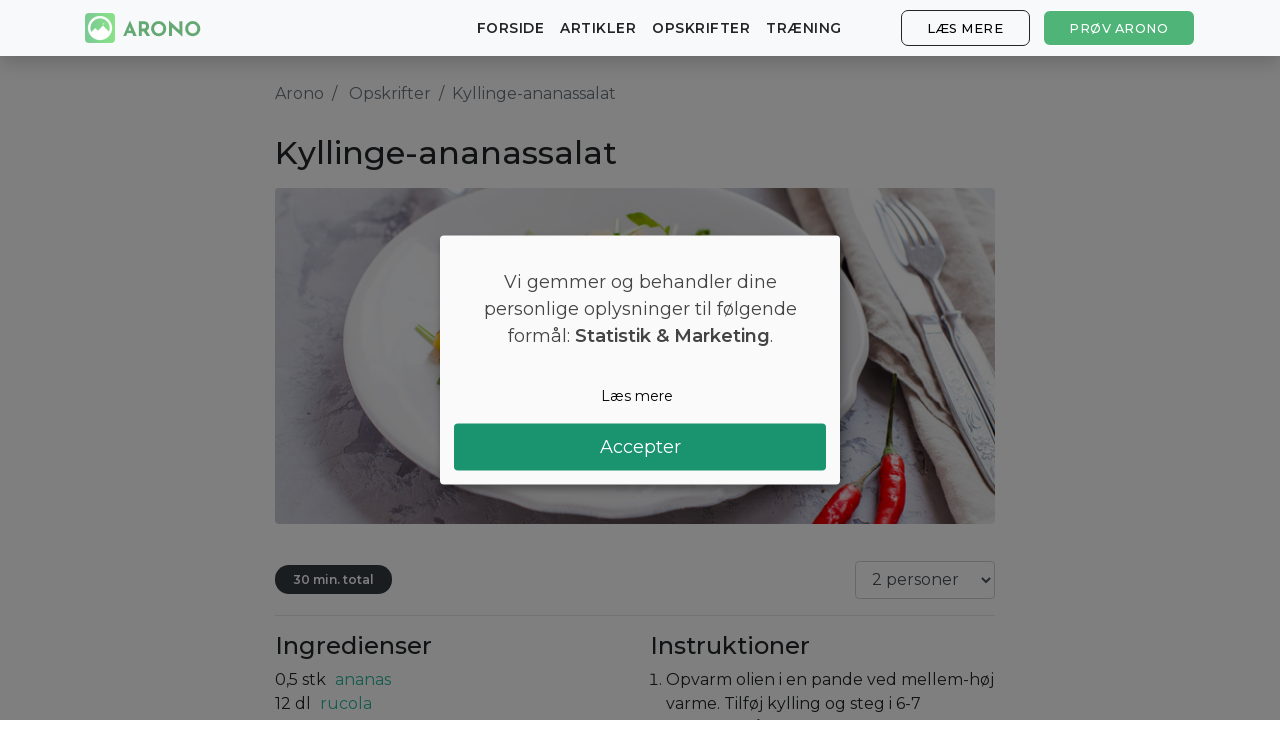

--- FILE ---
content_type: text/html; charset=utf-8
request_url: https://arono.dk/opskrifter/kyllinge-ananassalat
body_size: 7289
content:
<!DOCTYPE html>
<html lang='da'>
<head>
<meta charset='utf-8'>
<meta content='IE=Edge,chrome=1' http-equiv='X-UA-Compatible'>
<meta content='width=device-width, initial-scale=1, shrink-to-fit=no' name='viewport'>
<meta content='74016867-a610-4659-9205-460f36749908' name='fo-verify'>
<meta content='aj5o71wktm17iwnqcsp8twceymhktv' name='facebook-domain-verification'>
<title>Kyllinge-ananassalat | Arono.dk</title>
<meta name="description" content="Opvarm olien i en pande ved mellem-høj varme. Tilføj kylling og steg i 6-7 minutter på hver side. Tag kyllingen af og skær den i skiver. Skær ananasen over på langs. Skær den derefter i 2,5 cm tykke skiver. Gem en skive. Læg de andre skiver på en grill. Grill på begge sider indtil den har mærker">
<link rel="canonical" href="https://arono.dk/opskrifter/kyllinge-ananassalat">
<meta property="og:title" content="Kyllinge-ananassalat | Arono.dk">
<meta property="og:description" content="Opvarm olien i en pande ved mellem-høj varme. Tilføj kylling og steg i 6-7 minutter på hver side. Tag kyllingen af og skær den i skiver. Skær ananasen over på langs. Skær den derefter i 2,5 cm tykke skiver. Gem en skive. Læg de andre skiver på en grill. Grill på begge sider indtil den har mærker">
<meta property="og:image" content="https://d17kbh9lfpylmy.cloudfront.net/base_recipes/pictures/000/001/237/original/shutterstock_387999943.png?1640292778">
<meta name="csrf-param" content="authenticity_token"/>
<meta name="csrf-token" content="1GsDHK3Dia9BiDqKYTqo8DkibQIRpA+AsXJj40Fbo2rIQFzMTaDKYod23R7rzNQW/1CkQyrJmsq7QYZ1Dej5EA=="/>
<link href='https://cdn.kiprotect.com/klaro/latest/klaro.min.css' rel='stylesheet'>
<script defer='defer' src='https://cdn.kiprotect.com/klaro/latest/klaro.js' type='text/javascript'></script>
<script>var klaroConfig={version:1,elementID:'klaro',styling:{theme:['light','bottom','wide'],},noAutoLoad:false,htmlTexts:true,embedded:false,groupByPurpose:true,storageMethod:'cookie',cookieName:'klaro',cookieExpiresAfterDays:365,cookieDomain:'.arono.dk',default:false,mustConsent:false,acceptAll:true,hideDeclineAll:true,hideLearnMore:false,noticeAsModal:true,lang:'da',translations:{no:{ok:'Aksepterer',purposeItem:{service:'tjeneste',services:'tjenester',},consentModal:{title:'<u></u>',description:'Her kan du se og tilpasse informasjonen vi samler inn om deg.',},googleAnalytics:{description:'Innhenting av besøksstatistikk',title:'Google Analytics',},googleAds:{description:'Google-annonser',title:'Google Ads',},metaAds:{description:'Meta-annonser brukes til å retargete brukere med relevante annonser',title:'Meta Ads',},purposes:{analytics:'Analyse',advertising:'Reklame',},},en:{consentModal:{title:'<u></u>',description:'Here you can see and customize the information that we collect about you.',},googleAnalytics:{description:'Collecting of visitor statistics',title:'Google Analytics',},googleAds:{description:'Google ads',title:'Google Ads',},metaAds:{description:'Meta ads is used for retargeting users with relevant ads',title:'Meta Ads',},purposes:{analytics:'Analytics',advertising:'Advertising',},},da:{ok:'Accepter',purposeItem:{service:'tjeneste',services:'tjenester',},consentModal:{title:'<u></u>',description:'Her kan du se og tilpasse de oplysninger, vi indsamler om dig.',},googleAnalytics:{description:'Indsamling af besøgsstatistik',title:'Google Analytics',},googleAds:{description:'Google ads',title:'Google Ads',},metaAds:{description:'Metaannoncer bruges til retargeting af brugere med relevante annoncer',title:'Meta Ads',},purposes:{analytics:'Statistik',advertising:'Markedsføring',},},sv:{ok:'Acceptera',purposeItem:{service:'tjänst',services:'tjänster',},consentModal:{title:'<u></u>',description:'Här kan du se och anpassa informationen som vi samlar in om dig.',},googleAnalytics:{description:'Insamling av besöksstatistik',title:'Google Analytics',},googleAds:{description:'Google ads',title:'Google Ads',},metaAds:{description:'Metaannonser används för att rikta in sig på användare med relevanta annonser',title:'Meta Ads',},purposes:{analytics:'Analytics',advertising:'Reklam',},}},services:[{name:'Google Analytics',title:'Google Analytics',purposes:['analytics'],cookies:['_ga'],required:false,},{name:'Google Ads',title:'Google Ads',purposes:['marketing'],required:false,},{name:'Meta Ads',title:'Meta Ads',purposes:['marketing'],required:false,},],};</script>
<style>.klaro .cookie-modal p{text-align:center!important;margin-top:30px!important;margin-bottom:30px!important;font-size:18px}.klaro .cookie-modal-notice .cn-ok{flex-flow:column!important}.klaro .cn-buttons{display:block;width:100%}.klaro .cookie-modal .cm-btn.cm-btn-info{width:100%;margin-bottom:10px;background-color:#fafafa!important;border:1px solid #fafafa;color:#000}.klaro .cookie-modal .cm-btn.cm-btn-success{display:block;width:100%;font-size:18px;padding-top:10px;padding-bottom:10px}</style>

<link href='/xapple-touch-icon-57x57.png.pagespeed.ic.mQb5CBbfNG.webp' rel='apple-touch-icon-precomposed' sizes='57x57'>
<link href='/xapple-touch-icon-114x114.png.pagespeed.ic.s54TV4Srma.webp' rel='apple-touch-icon-precomposed' sizes='114x114'>
<link href='/xapple-touch-icon-72x72.png.pagespeed.ic.2hlnMQttCT.webp' rel='apple-touch-icon-precomposed' sizes='72x72'>
<link href='/xapple-touch-icon-144x144.png.pagespeed.ic.THgNY2LRgH.webp' rel='apple-touch-icon-precomposed' sizes='144x144'>
<link href='/xapple-touch-icon-60x60.png.pagespeed.ic.K3BnLlVaIC.webp' rel='apple-touch-icon-precomposed' sizes='60x60'>
<link href='/xapple-touch-icon-120x120.png.pagespeed.ic.VNPA4G3AYg.webp' rel='apple-touch-icon-precomposed' sizes='120x120'>
<link href='/xapple-touch-icon-76x76.png.pagespeed.ic.h4RcE7Ovet.webp' rel='apple-touch-icon-precomposed' sizes='76x76'>
<link href='/xapple-touch-icon-152x152.png.pagespeed.ic.HMqRWOdKQQ.webp' rel='apple-touch-icon-precomposed' sizes='152x152'>
<link href='/xfavicon-196x196.png.pagespeed.ic.6SSJMU4mrF.webp' rel='icon' sizes='196x196' type='image/png'>
<link href='/xfavicon-96x96.png.pagespeed.ic.gEK7rqaJms.webp' rel='icon' sizes='96x96' type='image/png'>
<link href='/xfavicon-32x32.png.pagespeed.ic._7FMZwk7uL.webp' rel='icon' sizes='32x32' type='image/png'>
<link href='/xfavicon-16x16.png.pagespeed.ic.hqTc7p1Dlh.webp' rel='icon' sizes='16x16' type='image/png'>
<link href='/xfavicon-128.png.pagespeed.ic.7gPq5lHC5a.webp' rel='icon' sizes='128x128' type='image/png'>
<meta content=' ' name='application-name'>
<meta content='#FFFFFF' name='msapplication-TileColor'>
<meta content='mstile-144x144.png' name='msapplication-TileImage'>
<meta content='mstile-70x70.png' name='msapplication-square70x70logo'>
<meta content='mstile-150x150.png' name='msapplication-square150x150logo'>
<meta content='mstile-310x150.png' name='msapplication-wide310x150logo'>
<meta content='mstile-310x310.png' name='msapplication-square310x310logo'>

<link crossorigin href='https://fonts.gstatic.com' rel='preconnect'>
<link as='style' href='https://fonts.googleapis.com/css2?family=Montserrat:wght@400;500;600&amp;display=swap' rel='preload'>
<link href='https://fonts.googleapis.com/css2?family=Montserrat:wght@400;500;600&amp;display=swap' media='print' onload='this.media=&#39;all&#39;' rel='stylesheet'>
<script async='' crossorigin='anonymous' src='https://securepubads.g.doubleclick.net/tag/js/gpt.js'></script>
<script>(function(w,d,s,l,i){w[l]=w[l]||[];w[l].push({'gtm.start':new Date().getTime(),event:'gtm.js'});var f=d.getElementsByTagName(s)[0],j=d.createElement(s),dl=l!='dataLayer'?'&l='+l:'';j.async=true;j.src='https://www.googletagmanager.com/gtm.js?id='+i+dl;f.parentNode.insertBefore(j,f);})(window,document,'script','dataLayer','GTM-56WMF88');</script>
<script>window.downloadPath='/hent';</script>
<link rel="stylesheet" media="all" href="/assets/A.application-a25e7b820455bc7b75e7cce1b7fd037ceacf238d1f6f6c02298f029da0805015.css.pagespeed.cf.L8a6BW5Glb.css"/>
<script src="/assets/application-1c995dbadcc49f09c3ef221f1e7146c88e24e63b5378744f45a09e588914d974.js.pagespeed.jm.UEHEiinBbn.js" data-turbolinks-track="reload"></script>
<!-- Le HTML5 shim, for IE6-8 support of HTML elements -->
<!--[if lt IE 9]>
<script src="//cdnjs.cloudflare.com/ajax/libs/html5shiv/3.7.2/html5shiv.min.js"></script>
<![endif]-->
<style>@media (min-width:769px){section#cover.image-bg{background:url(https://arono.dk/img/cover-background-image.jpg)}section#cover.image-bg.recipes{background:url(https://arono.dk/img/cover-background-image-recipes.jpg)}section#cover.image-bg.articles{background:url(https://arono.dk/img/cover-background-image-articles.jpg)}}@media (max-width:768px){section#cover.image-bg{background:url(https://arono.dk/img/cover-background-image-mobile.jpg)}section#cover.image-bg.recipes{background:url(https://arono.dk/img/cover-background-image-recipes-mobile.jpg)}section#cover.image-bg.articles{background:url(https://arono.dk/img/cover-background-image-articles-mobile.jpg)}}</style>
</head>
<body>
<wrapper class='d-flex flex-column'>
<header>
<nav class='navbar navbar-expand-md fixed-top bg-light navbar-light shadow'>
<div class='container'>
<a class='navbar-brand' href='/'>
<img class="d-none d-md-block align-top rounded mr-2" src="[data-uri]"/>
<img src="[data-uri]"/>
</a>
<a class="btn btn-success hover-effect d-block d-sm-none" href="/hent">Prøv Arono</a>
<button aria-controls='navbarCollapse' aria-expanded='false' aria-label='Toggle navigation' class='navbar-toggler' data-target='#navbarCollapse' data-toggle='collapse' type='button'>
<span class='navbar-toggler-icon'></span>
</button>
<div class='collapse navbar-collapse' id='navbarCollapse'>
<ul class='navbar-nav mr-auto'></ul>
<ul class='navbar-nav'>
<li class='nav-item'>
<a class="nav-link" href="/">Forside</a>
</li>
<li class='nav-item'>
<a class="nav-link" href="/artikler">Artikler</a>
</li>
<li class='nav-item'>
<a class="nav-link" href="/opskrifter">Opskrifter</a>
</li>
<li class='nav-item'>
<a class="nav-link" href="/traeningsoevelser">Træning</a>
</li>
<li class='nav-item'>
<a class="btn btn-outline-secondary hover-effect" href="/#diet-plan">Læs mere</a>
</li>
<li class='nav-item d-none d-sm-block'>
<a class="btn btn-success hover-effect" href="/hent">Prøv Arono</a>
</li>
</ul>
</div>
</div>
</nav>

</header>
<main class='flex-fill' role='main'>

<div class='container'>

<div class='row'>
<div class='col-lg-2'>
<div id='ezoic-pub-ad-placeholder-102'></div>
</div>
<div class='col-lg-8 recipe-content'>
<nav aria-label='breadcrumb'>
<ol class='breadcrumb'>
<li class='breadcrumb-item'>
<a href='/'>Arono</a>
</li>
<li class='breadcrumb-item'>
<a href='/opskrifter'>Opskrifter</a>
</li>
<li aria-current='page' class='breadcrumb-item active'>Kyllinge-ananassalat</li>
</ol>
</nav>
<h1>Kyllinge-ananassalat</h1>
<div id='ezoic-pub-ad-placeholder-104'></div>
<img width="750" height="350" class="rounded" src="https://cdn.arono.app/hO0teyxUVeU_PwoETKxK1RXgi_U=/750x350/https%3A%2F%2Fd17kbh9lfpylmy.cloudfront.net%2Fbase_recipes%2Fpictures%2F000%2F001%2F237%2Foriginal%2Fshutterstock_387999943.png%3F1640292778"/>
<div class='recipe-description'>
<p></p>
</div>
<div class='d-flex justify-content-center'>
<div class='flex-fill d-flex align-items-center'>
<div class='badge badge-pill badge-dark'>30 min. total</div>
</div>
<div class='d-flex align-items-center'>
<select class='form-control' data-default='2' id='servings'>
<option value='1'>1 person</option>
<option selected value='2'>2 personer</option>
<option value='3'>3 personer</option>
<option value='4'>4 personer</option>
<option value='5'>5 personer</option>
<option value='6'>6 personer</option>
<option value='7'>7 personer</option>
<option value='8'>8 personer</option>
<option value='9'>9 personer</option>
<option value='10'>10 personer</option>
</select>
</div>
</div>
<hr>
<div id='ezoic-pub-ad-placeholder-106'></div>
<div class='row'>
<div class='col-md-6'>
<h3>Ingredienser</h3>
<ul class='list list-unstyled'>
<li>
<span class='amount' data-default='0.5'>0,5</span>
<span class='unit'>stk</span>
<span class='food'>
ananas
</span>
</li>
<li>
<span class='amount' data-default='11.8'>12</span>
<span class='unit'>dl</span>
<span class='food'>
rucola
</span>
</li>
<li>
<span class='amount' data-default='1.0'>1</span>
<span class='unit'>stk</span>
<span class='food'>
kyllingebryst
</span>
</li>
<li>
<span class='amount' data-default='0.25'>0,25</span>
<span class='unit'>stk</span>
<span class='food'>
rødløg i skiver
</span>
</li>
<li>
<span class='amount' data-default='0.6'>0,6</span>
<span class='unit'>dl</span>
<span class='food'>
rødvinseddike
</span>
</li>
<li>
<span class='amount' data-default='1.0'>1</span>
<span class='unit'>spsk</span>
<span class='food'>
olivenolie
</span>
</li>
<li>
<span class='amount' data-default='0.5'>0,5</span>
<span class='unit'>tsk</span>
<span class='food'>
honning
</span>
</li>
<li>
<span class='amount' data-default='0.25'>0,25</span>
<span class='unit'>tsk</span>
<span class='food'>
rød chili, hakket
</span>
</li>
</ul>
</div>
<div class='col-md-6'>
<h3>Instruktioner</h3>
<ol class='list'>
<li>
Opvarm olien i en pande ved mellem-høj varme. Tilføj kylling og steg i 6-7 minutter på hver side. Tag kyllingen af og skær den i skiver.
</li>
<li>
Skær ananasen over på langs. Skær den derefter i 2,5 cm tykke skiver. Gem en skive.
</li>
<li>
Læg de andre skiver på en grill. Grill på begge sider indtil den har mærker efter grillristen. Tag ananasen af og lad den køle af.
</li>
<li>
Skær ananasen i tern. Tilføj ananas, rucola, kylling og løg til en skål.
</li>
<li>
Pisk eddike, honning, salt og peber sammen.
</li>
<li>
Hæld dressingen over og vend salaten. Pynt med chili. Værsgo!
</li>
</ol>
</div>
</div>
<hr>
<div class='mb-3'><div class='cta-widget'>
<div class='label'>Tab dig nemt</div>
<div class='text-content'>
<span class='heading'>Skræddersyet kostplan</span>
<p class='body'>Vil du tabe et par kilo? Med Arono får du den mest effektive guide til et vægttab. En kostplan skræddersyes til dig og 1000+ sunde opskrifter sikrer at du hver dag holder dig indenfor dit kaloriemål.</p>
<div class='app-stores'>
<a class='btn btn-success btn-lg hover-effect pulse' href='/hent'>
PRØV <u>GRATIS</u>
</a>
</div>
</div>
<div class='phone-mockup' style='background-image:url(/xmockup-screenshot-da.png.pagespeed.ic.kP6NjBaF8c.webp)'></div>
</div>
</div>
<hr>
<h3>Ernæring (pr. person)</h3>
<p><strong>Kalorier: </strong>303 kcal.</p>
<p><strong>Protein: </strong>27%</p>
<p><strong>Kulhydrat: </strong>35%</p>
<p><strong>Fedt: </strong>38%</p>
</div>
<div class='col-lg-2'>
<div id='ezoic-pub-ad-placeholder-103'></div>
</div>
</div>
<script type='application/ld+json'>
{
  "@context": "https://schema.org",
  "@type": "BreadcrumbList",
  "itemListElement": [{
    "@type": "ListItem",
    "position": 1,
    "name": "Arono",
    "item": "https://arono.dk/"
  },{
    "@type": "ListItem",
    "position": 2,
    "name": "Opskrifter",
    "item": "https://arono.dk/opskrifter"
  },{
    "@type": "ListItem",
    "position": 3,
    "name": "Kyllinge-ananassalat",
    "item": "https://arono.dk/opskrifter/kyllinge-ananassalat"
  }]
}


</script>
<script type='application/ld+json'>
{"@context":"https://schema.org","@type":"Recipe","name":"Kyllinge-ananassalat","datePublished":"2020-10-04","dateModified":"2022-03-02","recipeYield":"2","totalTime":"PT30M","aggregateRating":{"@type":"AggregateRating","ratingValue":4.6,"reviewCount":57},"image":{"@type":"ImageObject","url":"https://d17kbh9lfpylmy.cloudfront.net/base_recipes/pictures/000/001/237/original/shutterstock_387999943.png?1640292778"},"author":{"@type":"Organization","name":"Arono"},"recipeIngredient":["0,5 stk ananas","12 dl rucola","1 stk kyllingebryst","0,25 stk rødløg i skiver","0,6 dl rødvinseddike","1 spsk olivenolie","0,5 tsk honning","0,25 tsk rød chili, hakket"],"recipeInstructions":[{"text":"Opvarm olien i en pande ved mellem-høj varme. Tilføj kylling og steg i 6-7 minutter på hver side. Tag kyllingen af og skær den i skiver.","@type":"HowToStep"},{"text":"Skær ananasen over på langs. Skær den derefter i 2,5 cm tykke skiver. Gem en skive.","@type":"HowToStep"},{"text":"Læg de andre skiver på en grill. Grill på begge sider indtil den har mærker efter grillristen. Tag ananasen af og lad den køle af.","@type":"HowToStep"},{"text":"Skær ananasen i tern. Tilføj ananas, rucola, kylling og løg til en skål.","@type":"HowToStep"},{"text":"Pisk eddike, honning, salt og peber sammen.","@type":"HowToStep"},{"text":"Hæld dressingen over og vend salaten. Pynt med chili. Værsgo!","@type":"HowToStep"}],"nutrition":{"@type":"NutritionInformation","calories":"303 calories","carbohydrateContent":"35 g","proteinContent":"27 g","fatContent":"38 g"}}
</script>

<div id='ezoic-pub-ad-placeholder-105'></div>
</div>

<button class='btn btn-light btn-circle' id='to-top'>
˄
</button>
</main>
<footer class='footer mt-auto'>
<div class='container'>
<div class='row'>
<div class='col-md-3'>
<h6>Arono</h6>
<ul class='list list-unstyled'>
<li><a href="/om">Om Arono</a></li>
<li><a href="/brugsbetingelser">Brugsbetingelser</a></li>
<li><a href="/privatlivspolitik">Privatlivspolitik</a></li>
</ul>
</div>
<div class='col-md-3'>
<h6>Vejledning</h6>
<ul class='list list-unstyled'>
<li><a href="https://arono.zendesk.com/hc/da">Support</a></li>
<li><a href="/kalorietabel">Kalorietabel</a></li>
<li><a href="/artikler">Artikler</a></li>
</ul>
</div>
<div class='col-md-3'>
<h6>Prøv Arono</h6>
<ul class='list list-unstyled'>
<li><a href="https://apps.apple.com/dk/app/arono/id1248259312">App Store</a></li>
<li><a href="https://play.google.com/store/apps/details?id=com.arono.app">Play Store</a></li>
<li><a href="https://start.arono.dk/">Start online</a></li>
</ul>
</div>
<div class='col-md-3'>
<h6>CRUD ApS</h6>
<ul class='list list-unstyled'>
<li>CVR 38611933</li>
<li><a href="mailto:support@arono.dk">support@arono.dk</a></li>
</ul>
</div>
</div>
<div class='row'>
<div class='col-md-12'>
<h6>Populære artikler</h6>
<div class='row'>
<div class='col-md-6'>
<ul class='list list-unstyled mb-0'>
<li class='mb-1'><a href="/bmi">BMI – Den ultimative guide til din idealvægt</a></li>
<li class='mb-1'><a href="/kalorier">Kalorier - beregn dit personlige kalorieforbrug (2023)</a></li>
<li class='mb-1'><a href="/vaegttab">Vægttab - ULTIMATIV guide til effektivt og holdbart vægttab (2023)</a></li>
</ul>
</div>
<div class='col-md-6'>
<ul class='list list-unstyled mb-0'>
<li class='mb-1'><a href="/slankekur">De 10 Bedste Slankekure — Varigt og effektivt vægttab (2023)</a></li>
<li class='mb-1'><a href="/kostplan">Kostplan – Den ultimative guide til det sunde liv</a></li>
</ul>
</div>
</div>
</div>
</div>
<div class='row mt-4 mb-2'>
<div class='col-12'>
<span class='text-muted'>© Arono, 2026</span>
</div>
</div>
</div>

</footer>
<button class='toggle-pop-btn'>
Hent en personlig kostplan - prøv gratis!
</button>
<div class='dekstop-pop-wrap' id='desktop-pop'>
<button class='desk-close-btn'>
<img src="/close.svg"/>
</button>
<form action=''>
<div></div>
<div class='pop-con'>
<h3>
Få 14 dages personlig kostplan gratis.
</h3>
<p>
Ønsker du at opnå et varigt vægttab? Klik nedenfor, og få en kostplan.
</p>
<a target="_blank" class="main-cta" href="/hent">Hent din personlige kostplan</a>
</div>
</form>
</div>
<div class='mobile-pop-wrap' id='mobile-pop'>
<div class='top-bar'>
<button class='mob-close-btn'>
<img src="[data-uri]"/>
</button>
</div>
<form action=''>
<div class='pop-con'>
<p>
Prøv vores nye app
</p>
<h3>
Få 14 dages personlig kostplan helt gratis!
</h3>
<a target="_blank" class="main-cta" href="/hent">Hent din personlige kostplan</a>
</div>
</form>
</div>

</wrapper>
</body>
</html>
